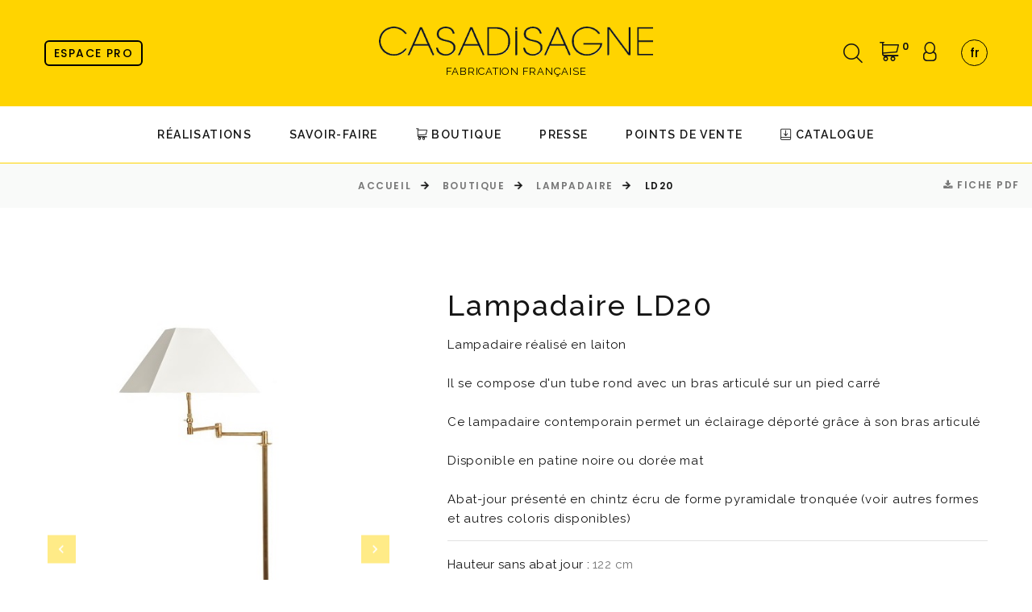

--- FILE ---
content_type: text/html; charset=UTF-8
request_url: https://casadisagne.com/boutique/lampadaire/lampadaire-salon-bureau-chambre-classique-ld20
body_size: 10028
content:

<!DOCTYPE html>
<html class="wide wow-animation" lang="fr">
	
	





<head>

    <title>Lampadaire salon classique bras articulé LD20 Casadisagne</title>
    <meta name="description" content="Lampadaire classique laiton bras articulé pour salon, bureau, chambre.Patine noire ou doré mat.Fabrication française. Livraison offerte en France Casadisagne">

    <meta charset="utf-8">
    <meta name="viewport" content="width=device-width, height=device-height, initial-scale=1.0">
    <meta http-equiv="X-UA-Compatible" content="IE=edge">
    <link rel="icon" href="/assets/img/favicon.ico" type="image/x-icon">
    <link rel="stylesheet" type="text/css" href="//fonts.googleapis.com/css?family=Poppins:300,400,500,600,700%7CLato%7CKalam:300,400,700">
    
    <link rel="preconnect" href="https://fonts.googleapis.com">
    <link rel="preconnect" href="https://fonts.gstatic.com" crossorigin>
    <link href="https://fonts.googleapis.com/css2?family=Raleway:wght@200;400;500;600;700&display=swap" rel="stylesheet">

    <link rel="stylesheet" href="/assets/css/bootstrap.css">
    <link rel="stylesheet" href="/assets/css/fonts.css">
    <link rel="stylesheet" href="/assets/css/style.css?version=1.1">
    <link rel="stylesheet" href="/assets/css/aos.css" />
    <link rel="stylesheet" href="/assets/css/jquery-ui.css" />
    
    <style>.ie-panel{display: none;background: #212121;padding: 10px 0;box-shadow: 3px 3px 5px 0 rgba(0,0,0,.3);clear: both;text-align:center;position: relative;z-index: 1;} html.ie-10 .ie-panel, html.lt-ie-10 .ie-panel {display: block;}</style>

      <script async src="https://www.googletagmanager.com/gtag/js?id=UA-111198773-1"></script>
      <script>
        window.dataLayer = window.dataLayer || [];
        function gtag(){dataLayer.push(arguments);}
        gtag('js', new Date());

        gtag('config', 'UA-111198773-1');
      </script>

</head>
	<body>

		<div class="ie-panel"><a href="http://windows.microsoft.com/en-US/internet-explorer/"><img src="" height="42" width="820" alt="You are using an outdated browser. For a faster, safer browsing experience, upgrade for free today."></a></div>
<div class="preloader">
  <div class="preloader-body">
    <div class="cssload-bell">
      <div class="cssload-circle">
        <div class="cssload-inner"></div>
      </div>
      <div class="cssload-circle">
        <div class="cssload-inner"></div>
      </div>
      <div class="cssload-circle">
        <div class="cssload-inner"></div>
      </div>
      <div class="cssload-circle">
        <div class="cssload-inner"></div>
      </div>
      <div class="cssload-circle">
        <div class="cssload-inner"></div>
      </div>
    </div>
  </div>
</div>
		<div class="page">

			
<header class="section page-header header-creative-wrap header-creative-wrap-2">
  <!-- RD Navbar-->
  <div class="rd-navbar-wrap">
    <nav class="rd-navbar rd-navbar-creative rd-navbar-logo-mobile" data-layout="rd-navbar-fixed" data-sm-layout="rd-navbar-fixed" data-md-layout="rd-navbar-fixed" data-md-device-layout="rd-navbar-fixed" data-lg-layout="rd-navbar-static" data-lg-device-layout="rd-navbar-fixed" data-xl-layout="rd-navbar-static" data-xl-device-layout="rd-navbar-static" data-xxl-layout="rd-navbar-static" data-xxl-device-layout="rd-navbar-static" data-lg-stick-up-offset="100px" data-xl-stick-up-offset="112px" data-xxl-stick-up-offset="132px" data-lg-stick-up="true" data-xl-stick-up="true" data-xxl-stick-up="true">
      <div class="rd-navbar-aside-outer" style="background: #ffd400;">
        <div class="rd-navbar-aside">
          <div class="rd-navbar-collapse" style="justify-content: flex-start;display: flex;">
            <a class="button button-primary-2" style="display: inline-block;padding: 0px 10px;" href="/login-pro">Espace pro</a>
          </div>

          <div class="rd-navbar-panel">
            <button class="rd-navbar-toggle" data-rd-navbar-toggle=".rd-navbar-nav-wrap"><span></span></button>
            <div class="rd-navbar-brand">
              <a class="brand" href="/">
                <img class="brand-logo-dark" src="/assets/img/casadisagne-noir.png" alt="Casadisagne" title="Casadisagne" width="919" height="100"/>
                <img class="brand-logo-light" src="/assets/img/casadisagne-noir.png" alt="Casadisagne" title="Casadisagne" width="136" height="15"/>
                <img class="brand-logo-fixed" src="/assets/img/casadisagne-noir.png" alt="Casadisagne" title="Casadisagne" width="168" height="18"/>
              </a>
              <p class="d-none d-lg-block" style="margin-top: 10px;color: black;text-transform: uppercase;font-size: 13px;">Fabrication Française</p>
            </div>

          </div>

          <div class="rd-navbar-aside-element">

            <!--RECHERCHE-->
            <div class="rd-navbar-search rd-navbar-search-2">
              <button class="rd-navbar-search-toggle rd-navbar-fixed-element-3" data-rd-navbar-toggle=".rd-navbar-search" title="Rechercher"><span></span></button>
              <form class="rd-search" action="/boutique/recherche" data-search-live="rd-search-results-live" onsubmit="return false;" method="post">
                <div class="form-wrap">
                  <input class="rd-navbar-search-form-input form-input" id="rd-navbar-search-form-input" type="text" name="s" autocomplete="off"/>
                  <label class="form-label" for="rd-navbar-search-form-input">Rechercher...</label>
                  <div class="rd-search-results-live row" id="searchResultContent">
                  </div>
                  <button class="rd-search-form-submit fl-bigmug-line-search74" type="button" id="searchBtn"></button>
                </div>
              </form>
            </div>

            <!--PANIER-->
            <div class="rd-navbar-basket-wrap">
              <button class="rd-navbar-basket fl-bigmug-line-shopping202" data-rd-navbar-toggle=".cart-inline" title="Panier"><span class="cart-btn-count">0</span></button>
              <div class="cart-inline">
                <div class="cart-inline-header">
                  <p class="h5 cart-inline-title">Mon panier : <span class="cart-btn-count">0</span> articles</p>
                  <p class="h6 cart-inline-title">Total :<span> 0 €</span></p>
                </div>
                <div class="cart-inline-body" id="cartResultContent">
                  <tr class="text-center"><td colspan="2"><p>Aucun produit</p></td></tr>                </div>
                <div class="cart-inline-footer">
                  <div class="group-sm"><a class="button button-default-outline-2 button-zakaria" href="/panier">Panier</a><a class="button button-primary button-zakaria" href="/commande">Commander</a></div>
                </div>
              </div>
            </div>

                          <!--CONNEXION-->
              <div class="rd-navbar-basket-wrap">
                  <button class="rd-navbar-basket fl-bigmug-line-user144" data-rd-navbar-toggle=".cart-inline-login" title="Mon compte Casadisagne"></button>
                  <div class="cart-inline-login">
                      <div class="cart-inline-header">
                          <p class="h5 cart-inline-title">Connexion</p>
                      </div>
                      <form class="rd-form mt-0" method="post" action="/script/trait_login">
                          <div class="cart-inline-body">
                              <div class="form-wrap">
                                  <input class="form-input form-control-has-validation" id="email" type="email" name="user_email"  style="border-bottom: 1px solid #e1e1e1;color:black;" required>
                                  <label class="form-label rd-input-label" for="email" style="color:#151515;">Email</label>
                              </div>
                              <div class="form-wrap">
                                  <input class="form-input form-control-has-validation" id="password" type="password" name="user_password" style="border-bottom: 1px solid #e1e1e1;color:black;" required>
                                  <label class="form-label rd-input-label" for="password" style="color:#151515;">Mot de passe</label>
                              </div>
                              <div class="form-wrap">
                                  <a href="/forget">Mot de passe perdu ?</a>
                              </div>
                              <div class="form-wrap">
                                  <div class="group-sm">
                                      <a class="button button-default-outline-2 button-zakaria" href="/register">Inscription</a>
                                      <button type="submit" class="button button-primary button-zakaria" name="user_login">Connexion</button>
                                  </div>
                              </div>
                          </div>
                      </form>
                  </div>
              </div>  
            
            <!--LANGUE-->
            <div class="rd-navbar-fixed-element-2 select-inline">
              <select class="select2" data-dropdown-class="select-inline-dropdown" onChange="document.location.href='/script/config_lang.php?lang=' + this.value">
                <option value="fr" selected>fr</option>
                <option value="en" >en</option>
              </select>
            </div>

          </div>

        </div>
      </div>

      <!--MENU-->
      <div class="rd-navbar-main-outer" style="border-bottom: 1px solid #ffd400;">
        <div class="rd-navbar-main">
          <div class="rd-navbar-nav-wrap">
            <ul class="rd-navbar-nav">
              <li class="rd-nav-item"><a class="rd-nav-link" href="/realisations">Réalisations</a></li>
              <li class="rd-nav-item"><a class="rd-nav-link" href="/savoir-faire">Savoir-faire</a></li>
              <li class="rd-nav-item"><a class="rd-nav-link" href="/boutique/luminaires"><i class="fl-bigmug-line-shopping202"></i> Boutique</a>
                <ul class="rd-menu rd-navbar-megamenu">
                  <li class="rd-megamenu-item">
                    <p class="rd-megamenu-title"><span class="rd-megamenu-text"><a href="/boutique/lampes">Lampes</a></span></p>
                    <a href="/boutique/lampes" class="banner-classic"><img src="/assets/img/header/lampe.jpg"></a>
                  </li>
                  <li class="rd-megamenu-item">
                    <p class="rd-megamenu-title"><span class="rd-megamenu-text"><a href="/boutique/lampadaires">Lampadaires</a></span></p>
                    <a href="/boutique/lampadaires" class="banner-classic"><img src="/assets/img/header/lampadaire.jpg"></a>
                  </li>
                  <li class="rd-megamenu-item">
                    <p class="rd-megamenu-title"><span class="rd-megamenu-text"><a href="/boutique/appliques">Appliques</a></span></p>
                    <a href="/boutique/appliques" class="banner-classic"><img src="/assets/img/header/applique.jpg"></a>
                  </li>
                  <li class="rd-megamenu-item">
                    <p class="rd-megamenu-title"><span class="rd-megamenu-text"><a href="/boutique/suspensions">Suspensions</a></span></p>
                    <a href="/boutique/suspensions" class="banner-classic"><img src="/assets/img/header/suspension.jpg"></a>
                  </li>
                  <li class="rd-megamenu-item">
                    <p class="rd-megamenu-title"><span class="rd-megamenu-text"><a href="/boutique/abat-jours">Abat Jours</a></span></p>
                    <a href="/boutique/abat-jours" class="banner-classic"><img src="/assets/img/header/abat-jour.jpg"></a>
                  </li>
                  <li class="rd-megamenu-item">
                    <p class="rd-megamenu-title"><span class="rd-megamenu-text">Autres</span></p>
                    <ul class="rd-megamenu-list">
                      <li class="rd-megamenu-list-item"><a class="rd-megamenu-list-link" href="/boutique/nouveautes">Nouveautés</a></li>
                      <li class="rd-megamenu-list-item"><a class="rd-megamenu-list-link" href="/boutique/meilleurs-ventes">Meilleures Ventes</a></li>
                      <li class="rd-megamenu-list-item"><a class="rd-megamenu-list-link" href="/boutique/fins-de-collection" style="color:red;">Hors collection</a></li>
                    </ul>
                  </li>
                </ul>
              </li>

              <li class="rd-nav-item"><a class="rd-nav-link" href="/presse">Presse</a>
                <ul class="rd-menu rd-navbar-dropdown">
                  <li class="rd-dropdown-item"><a class="rd-dropdown-link" href="/presse">Videos</a>
                  </li>
                  <li class="rd-dropdown-item"><a class="rd-dropdown-link" href="/presse#press">Parutions Presse</a>
                  </li>
                </ul>
              </li>

              <li class="rd-nav-item"><a class="rd-nav-link" href="/points-de-vente">Points de Vente</a></li>
              <li class="rd-nav-item"><a class="rd-nav-link" href="/assets/file/Catalogue Casadisagne 2024.pdf" targt="_blank"><i class="fl-bigmug-line-download142"></i> Catalogue</a></li>

              <li class="rd-nav-item d-lg-none mt-3"><a class="rd-nav-link" href="/panier"><i class="fl-bigmug-line-shopping202"></i> Mon panier</a></li>
              <li class="rd-nav-item d-lg-none"><a class="rd-nav-link" href="/login-pro"><i class="fl-bigmug-line-user144"></i> Espace pro</a></li>
                                <li class="rd-nav-item d-lg-none"><a class="rd-nav-link" href="/login"><i class="fl-bigmug-line-user144"></i> Connexion</a></li>
                  <li class="rd-nav-item d-lg-none"><a class="rd-nav-link" href="/register"><i class="fl-bigmug-line-login9"></i> Inscription</a></li>
              
            </ul>
          </div>
        </div>
      </div>

    </nav>
  </div>
</header>
			<section class="breadcrumbs-custom">
				<div class="breadcrumbs-custom-footer">
					<div class="container">
            <ul class="breadcrumbs-custom-path">
              <li><a href="/">Accueil</a></li>
              <li><a href="/boutique/luminaires">Boutique</a></li>
              <li><a href="/boutique/lampadaire">Lampadaire</a></li>
              <li class="active">LD20</li>
            </ul>
            <ul class="breadcrumbs-custom-path d-none d-lg-block mt-0" style="position: absolute;right: 15px;top: 15px;"><li class="pull-right"><a href="https://www.casadisagne.com/pdf.php?id=99" target="_blank"><i class="fa fa-download"></i>  Fiche PDF</a></li>
            </ul>
					</div>
				</div>
			</section>

			<section class="section section-sm section-first bg-default">
				<div class="container">
				  <div class="row row-30">
				    <div class="col-lg-5">
				      <div class="slick-vertical slick-product">
				        <!-- Slick Carousel-->
				        <div class="slick-slider carousel-parent slick-nav-2" id="carousel-parent" data-items="1" data-swipe="true" data-child="#child-carousel" data-for="#child-carousel" data-arrows="true">
			              <!--On verifi si il y a un doublon d'image -->
			                                                      <div class="item">
                    <div class="slick-product-figure">
                    	<img src="/assets/products/luminaire/LD20DR.jpg" alt="Luminaire LD20DR Casadisagne" width="530" height="480"/>
                    </div>
                    </div>       
                                        <div class="item">
                    <div class="slick-product-figure">
                    	<img src="/assets/products/luminaire/LD20NR deg.jpg" alt="Luminaire LD20NR Casadisagne" width="530" height="480"/>
                    </div>
                    </div>       
                     <!--On affiche l'image en situation -->   
                    <div class="item">
                    <div class="slick-product-figure">
                    	<img src="/assets/products/luminaire/LD20NR-situation.jpg" alt="Luminaire LD20 en situation Casadisagne" width="530" height="480"/>
                    </div>
                    </div>
                     
                    <div class="item">
                    <div class="slick-product-figure">
                      <img src="/assets/products/luminaire/LD20.jpg" alt="Luminaire LD20 en situation Casadisagne" width="530" height="480"/>
                    </div>
                    </div>
                    				        </div>
				        <div class="slick-slider child-carousel slick-product-mini" id="child-carousel" data-arrows="true" data-items="3" data-sm-items="3" data-md-items="3" data-lg-items="3" data-xl-items="3" data-xxl-items="3" data-md-vertical="true" data-for="#carousel-parent">
			              			                        <div class="item">
			                          <div class="slick-product-figure"><img src="/assets/products/luminaire/LD20DR.jpg" id="pat3mini" alt="Luminaire LD20DR miniature Casadisagne" width="530" height="480"></div>
			                        </div>       
			              			                        <div class="item">
			                          <div class="slick-product-figure"><img src="/assets/products/luminaire/LD20NR deg.jpg" id="pat4mini" alt="Luminaire LD20NR miniature Casadisagne" width="530" height="480"></div>
			                        </div>       
			                <!--On affiche l'image en situation --> 
			                        <div class="item">
			                          <div class="slick-product-figure"><img src="/assets/products/luminaire/LD20NR-situation.jpg" alt="Luminaire LD20 miniature Casadisagne" width="530" height="480"></div>
			                        </div>   
                     
                              <div class="item">
                                <div class="slick-product-figure"><img src="/assets/products/luminaire/LD20.jpg" alt="Luminaire LD20 miniature Casadisagne" width="530" height="480"></div>
                              </div>   
                    				        </div>
				      </div>
				    </div>
				    <div class="col-lg-7">
				      <div class="single-product">

				        <h1 class="heading-2 text-transform-none font-weight-medium">Lampadaire LD20</h1>

                <a href="https://www.casadisagne.com/pdf.php?id=99" class="d-block d-lg-none mt-3" target="_blank"><i class="fa fa-download"></i>  Fiche PDF</a>

		            		              <p class="mt-3">Lampadaire réalisé en laiton<br />
<br />
Il se compose d'un tube rond avec un bras articulé sur un pied carré<br />
<br />
Ce lampadaire contemporain permet un éclairage déporté grâce à son bras articulé<br />
<br />
Disponible en patine noire ou dorée mat<br />
<br />
Abat-jour présenté en chintz écru de forme pyramidale tronquée (voir autres formes et autres coloris disponibles)</p>
		            				        <hr class="hr-gray-100">
				        <ul class="list list-description mt-3">
				            				             <li><span>Hauteur sans abat jour :</span><span>122 cm</span></li>				             <li><span>Hauteur avec abat jour :</span><span>140 cm</span></li>				          	<li><span>Finition(s) :</span><span><img src="/assets/img/boutique/dr.png" class="shop-patine dr" style="position:relative;" alt="couleur de la patine" title="Finition Doré mat"><img src="/assets/img/boutique/nr.png" class="shop-patine nr" style="position:relative;" alt="couleur de la patine" title="Finition Noir"></span></li>
				        </ul>
				        <hr class="hr-gray-100 mt-3">

                <div class="row mt-3">
                  <div class="col-sm-8 align-self-center">
                    <div class="form-wrap selectProd">
                      <label class="bold">Finition :</label>
                      <select class="selectpicker select2" id="selectPatine" onchange="getPrice()" data-width="100%" data-style="btn-default">
                        <option selected disabled>Choisir une finition</option>
                        <option value="pat3" class="small-product-preview item" data-prix="573.6" data-ref="LD20DR">Matt Gold (LD20DR)</option><option value="pat4" class="small-product-preview item" data-prix="522" data-ref="LD20NR">Black (LD20NR)</option>                      </select>
                    </div>

                                          <div class="form-wrap selectProd mt-3">
                        <label class="bold">Abat-jour :</label>
                        <select class="selectpicker select2" id="selectAbat" onchange="getPrice()" data-width="100%" data-style="btn-default">
                          <option selected value="19" data-price="111.6" data-cprice="138" data-img="/assets/products/abat-jour/35.35x11x23 deg.jpg"><img src="/assets/products/abat-jour/35.35x11x23 deg.jpg"><br>35.35x11x23 (see photo)</option><option value="33" data-price="69.6" data-cprice="79.2" data-img="/assets/products/abat-jour/30x30x18 deg.jpg"><img src="/assets/products/abat-jour/30x30x18 deg.jpg"><br>30x30x18</option><option value="49" data-price="75.6" data-cprice="111.6" data-img="/assets/products/abat-jour/40x13x23 deg.jpg"><img src="/assets/products/abat-jour/40x13x23 deg.jpg"><br>40x13x23</option><option value="0">Sans abat-jour</option>           
                        </select>
                      </div>
                      <div class="form-wrap selectProd mt-3 mb-3">
                        <label class="bold">Couleur de l'abat-jour :</label>
                        <select class="selectpicker select2" id="selectColor" onchange="getPrice()" data-width="100%" data-style="btn-default">
                          <option value="24" data-rang="1">white cream/02</option><option value="25" data-rang="0">Light grey/03</option><option value="26" data-rang="0">Medium grey/05</option><option value="27" data-rang="0">Black/04</option><option value="28" data-rang="0">Sand/46</option><option value="29" data-rang="0">Taupe/48</option><option value="30" data-rang="0">Burgundy/27</option><option value="31" data-rang="0">Iridescent beige/102</option><option value="32" data-rang="0">Iridescent sand/103</option><option value="33" data-rang="0">Iridescent chamois/105</option><option value="34" data-rang="0">Iridescent white cream/106</option><option value="35" data-rang="0">Striated beige/51</option><option value="37" data-rang="0">Striated medium grey/54</option><option value="38" data-rang="0">Striated brown/55</option><option value="39" data-rang="0">Velvet beige/10</option><option value="41" data-rang="0">Velvet sand/15</option><option value="43" data-rang="0">Black inside gold</option><option value="44" data-rang="0">Velvet light grey/29</option><option value="45" data-rang="0">Mosk</option><option value="46" data-rang="0">Fine 773</option><option value="47" data-rang="0">Rafa 773</option><option value="48" data-rang="0">Bana 420</option>                        </select>
                      </div>
                                      </div>
                                      <div class="col-sm-4 align-self-center">
                      <div class="text-center" id="abatImgContainer"></div>
                    </div>
                                  </div>
				        <p class="apartir bold" id="apartir">A partir de :</p>
    						<div class="group-md group-middle mt-3">
    				      <div class="single-product-price" id="prixLuminaire" data-price="522">>522.00 €</div>
                  <!--<div class="single-product-price">633.60 €</div>-->
    				    </div>

  				      <br>
  			        <div class="group-xs group-middle">
  			          <div class="product-stepper">
  			            <input class="form-input" type="number" data-zeros="true" id="qte" value="1" min="1" max="1000">
  			          </div>
                  <button type="submit" class="button button-lg button-primary button-zakaria" onclick="addToCart(99)"><i class="fa fa-shopping-cart"></i> Ajouter au panier</button>
  			        </div>

				      </div>
				    </div>
				  </div>

				  <div class="tabs-custom tabs-horizontal tabs-line" id="tabs-1">
						<!-- Nav tabs-->
						<div class="nav-tabs-wrap">
						  <ul class="nav nav-tabs nav-tabs-1">
						    <li class="nav-item" role="presentation"><a class="nav-link active" href="#tabs-1-1" data-toggle="tab">Caractéristiques</a></li>
						    <li class="nav-item" role="presentation"><a class="nav-link" href="#tabs-1-2" data-toggle="tab">Abat Jours</a></li>
						  </ul>
						</div>
						<!-- Tab panes-->
						<div class="tab-content tab-content-1">
						  <div class="tab-pane fade show active" id="tabs-1-1">
						    <div class="box-comment">
						      <div class="unit flex-column flex-sm-row unit-spacing-md">
						        <div class="unit-body" style="width: 100%;">
						            <div class="table-responsive mx-auto">
						              <table class="table table-hover table-striped mb-reset">
						                <tbody>
						                   <tr><td><strong>Référence :</strong></td><td>LD20</td></tr> 						                  						                   <tr><td><strong>Hauteur sans abat jour :</strong></td><td>122 cm</td></tr> 						                   <tr><td><strong>Hauteur avec abat jour :</strong></td><td>140 cm</td></tr> 						                  						                  						                  						                  						                  						                  						                  						                   <tr><td><strong>Nombre d'abat-jours :</strong></td><td>1</td></tr> 						                   <tr><td><strong>Forme de la base :</strong></td><td>Carré</td></tr> 						                   <tr><td><strong>Dimension de la base :</strong></td><td>22 x 22  cm</td></tr>  
						                  						                  						                  						                  <tr><td><strong>Forme du tube :</strong></td><td>Rond</td></tr>						                  						                   <tr><td><strong>Materiaux :</strong></td><td>Laiton</td></tr> 						                   <tr><td><strong>Puissance max :</strong></td><td>8W Led</td></tr> 						                   <tr><td><strong>Norme :</strong></td><td>CE IP20</td></tr> 						                   <tr><td><strong>Classe électrique :</strong></td><td>2 - ||</td></tr> 						                   <tr><td><strong>Douille :</strong></td><td>E27</td></tr> 						                   <tr><td><strong>Interrupteur :</strong></td><td>A pied</td></tr> 						                   <tr><td><strong>Cablage :</strong></td><td>Bipolaire plat</td></tr> 						                  <tr><td><strong>Finition(s)</strong></td><td style="position: relative;"><img src="/assets/img/boutique/dr.png" class="shop-patine dr" style="position:relative;" alt="couleur de la patine" title="Finition Doré mat"><img src="/assets/img/boutique/nr.png" class="shop-patine nr" style="position:relative;" alt="couleur de la patine" title="Finition Noir"></td></tr>						                </tbody>
						              </table>
						            </div>
						        </div>
						      </div>
						    </div>
						  </div>
						  <div class="tab-pane fade" id="tabs-1-2">
						    <div class="single-product-info">
						      <div class="unit unit-spacing-md flex-column flex-sm-row align-items-sm-center">
						        <div class="unit-body">
						            						                    
						                    <div class="row justify-content-center">
						                    	<div class="col-sm-12">
						                    		<h4 class="text-center">Abat-jour suggéré</h4><br>
						                    	</div>
						                    	<div class="col-sm-8">
							                        <div class="table-responsive col-sm-9">
							                          <table class="table table-striped mb-reset" style="table-layout: fixed;">
							                            <tbody>
							                              <tr><td><strong>Référence :</strong></td><td><a href="/abat-jour.php?id=19" id="default-abat" data-price="111.6" data-nombre="1"><strong>35.35x11x23</strong></a></td></tr>
							                               <tr><td><strong>Dimension du haut :</strong></td><td>11x11 cm</td></tr> 							                               <tr><td><strong>Dimension du bas :</strong></td><td>35x35 cm</td></tr> 							                              							                              							                              							                               <tr><td><strong>Materiaux :</strong></td><td>Coton Chintz</td></tr> 							                               <tr><td><strong>Douille :</strong></td><td>E27</td></tr> 							                            </tbody>
							                          </table>
							                        </div>
						                    	</div>
						                        <div class="col-sm-4 align-self-center text-center">
						                          <img src="/assets/products/abat-jour/35.35x11x23 deg.jpg" class="thumbnail mt25" style="max-height: 200px;margin: auto;">
						                        </div>
						                    </div>
						            						                      <!--<div class="clearfix"></div><br>-->
						                      <div class="row justify-content-center mt-5">
						                    	<div class="col-sm-12">
						                    		<h4 class="text-center">Autre(s) Abat-jour(s) compatible</h4><br>
						                    	</div>
						                      </div>
						                      
						            						                      
						                    <div class="row justify-content-center">
						                    	<div class="col-sm-8">
													<div class="table-responsive col-sm-9">
							                            <table class="table table-striped mb-reset" style="table-layout: fixed;">
							                              <tbody>
							                              <tr><td><strong>Référence :</strong></td><td><a href="/abat-jour.php?id=33" data-price="111.6"><strong>30x30x18</strong></a></td></tr>
							                              							                               
							                              							                              							                               <tr><td><strong>Hauteur :</strong></td><td>18 cm</td></tr> 							                               <tr><td><strong>Materiaux :</strong></td><td>Coton Chintz</td></tr> 							                               <tr><td><strong>Douille :</strong></td><td>E27</td></tr> 							                            </tbody>
							                          </table>
							                        </div>
						                    	</div>
						                        <div class="col-sm-4 align-self-center">
						                          <img src="/assets/products/abat-jour/30x30x18 deg.jpg" class="img-responsive thumbnail mt25">
						                        </div>
						                    </div>
						                    <!--<div class="clearfix"></div><br><br>-->
						            						                      
						                    <div class="row justify-content-center">
						                    	<div class="col-sm-8">
													<div class="table-responsive col-sm-9">
							                            <table class="table table-striped mb-reset" style="table-layout: fixed;">
							                              <tbody>
							                              <tr><td><strong>Référence :</strong></td><td><a href="/abat-jour.php?id=49" data-price="111.6"><strong>40x13x23</strong></a></td></tr>
							                              							                               
							                               <tr><td><strong>Diamètre du haut :</strong></td><td>13 cm</td></tr> 							                               <tr><td><strong>Diamètre du bas :</strong></td><td>40 cm</td></tr> 							                              							                               <tr><td><strong>Materiaux :</strong></td><td>Coton Chintz</td></tr> 							                               <tr><td><strong>Douille :</strong></td><td>E27</td></tr> 							                            </tbody>
							                          </table>
							                        </div>
						                    	</div>
						                        <div class="col-sm-4 align-self-center">
						                          <img src="/assets/products/abat-jour/40x13x23 deg.jpg" class="img-responsive thumbnail mt25">
						                        </div>
						                    </div>
						                    <!--<div class="clearfix"></div><br><br>-->
						            						        </div>
						      </div>
						    </div>
						  </div>
						</div>
				  </div>

				</div>
			</section>

      <section class="section section-sm section-last bg-default">
        <div class="container">
          <h3 class="text-transform-none font-weight-medium">Autres Suggestions</h3>
          <div class="row row-lg row-30 row-lg-50 justify-content-center">

		                

					            <div class="col-sm-6 col-md-5 col-lg-3 mt-3 mt-lg-0">
					              <article class="product">
                          <a href="/boutique/lampadaire/lampadaire-liseuse-bureau-salon-classique-LD87" style="color: #777777;">
  					                <div class="product-body">
  					                  <div class="product-figure"><img src="/assets/products/luminaire/LD87DR deg.jpg" alt="Luminaire LD87" loading="lazy" width="200" height="300"/>
  					                  </div>
  					                  <small class="mt-3">Lampadaire</small>
  					                  <p class="h5 product-title mt-2"><a href="/boutique.php">LD87</a></p>
  					                  <div class="product-price-wrap mt-2">
  					                  	<small>A partir de</small>
  					                    <div class="product-price">384 €</div>
  					                  </div>
  					                </div>
                          </a>
					                <div class="product-button-wrap">
					                  <div class="product-button"><a class="button button-primary button-zakaria fl-bigmug-line-shopping202" href="/boutique/lampadaire/lampadaire-liseuse-bureau-salon-classique-LD87"></a></div>
					                </div>
					              </article>
					            </div>


		                

					            <div class="col-sm-6 col-md-5 col-lg-3 mt-3 mt-lg-0">
					              <article class="product">
                          <a href="/boutique/lampadaire/Lampadaire design salon chambre LD203" style="color: #777777;">
  					                <div class="product-body">
  					                  <div class="product-figure"><img src="/assets/products/luminaire/LD203NR deg.jpg" alt="Luminaire LD203" loading="lazy" width="200" height="300"/>
  					                  </div>
  					                  <small class="mt-3">Lampadaire</small>
  					                  <p class="h5 product-title mt-2"><a href="/boutique.php">LD203</a></p>
  					                  <div class="product-price-wrap mt-2">
  					                  	<small>A partir de</small>
  					                    <div class="product-price">872.4 €</div>
  					                  </div>
  					                </div>
                          </a>
					                <div class="product-button-wrap">
					                  <div class="product-button"><a class="button button-primary button-zakaria fl-bigmug-line-shopping202" href="/boutique/lampadaire/Lampadaire design salon chambre LD203"></a></div>
					                </div>
					              </article>
					            </div>


		                

					            <div class="col-sm-6 col-md-5 col-lg-3 mt-3 mt-lg-0">
					              <article class="product">
                          <a href="/boutique/lampadaire/lampadaire-salon-bureau-chambre-classique-ld37" style="color: #777777;">
  					                <div class="product-body">
  					                  <div class="product-figure"><img src="/assets/products/luminaire/LD37NR deg.jpg" alt="Luminaire LD37" loading="lazy" width="200" height="300"/>
  					                  </div>
  					                  <small class="mt-3">Lampadaire</small>
  					                  <p class="h5 product-title mt-2"><a href="/boutique.php">LD37</a></p>
  					                  <div class="product-price-wrap mt-2">
  					                  	<small>A partir de</small>
  					                    <div class="product-price">492 €</div>
  					                  </div>
  					                </div>
                          </a>
					                <div class="product-button-wrap">
					                  <div class="product-button"><a class="button button-primary button-zakaria fl-bigmug-line-shopping202" href="/boutique/lampadaire/lampadaire-salon-bureau-chambre-classique-ld37"></a></div>
					                </div>
					              </article>
					            </div>


		                          </div>
        </div>
      </section>

		  <footer class="section footer-creative context-dark footer-creative-2">
  <div class="footer-classic-body section-lg section-inset-4 context-dark">
    <div class="container">
      <div class="row row-40 row-md-50 justify-content-sm-between">
        <div class="col-lg-5 wow fadeInRight">
          <div class="inset-xl-right-55">
            <img class="brand-logo-dark mt-3" style="filter: invert(1);" src="/assets/img/casadisagne-noir.png" alt="" width="919" height="100"/>
            <p class="text-justify mt-4">Située au coeur de la Provence, Casadisagne crée et fabrique en France depuis 20 ans des luminaires décoratifs d'intérieur alliant des techniques de fabrication traditionnelle à un style élégant et contemporain</p><br>
            <small class="mb-2">Partenaire & fournisseur</small>
            
            <a href="https://www.authentichotels.com/" target="_blank"><img src="/assets/img/footer/Logo-AH.jpg" class="img-thumbnail ml-2" style="max-width: 91px;"></a>

          </div>
        </div>
        <div class="col-sm-6 col-lg-3 wow fadeInRight" data-wow-delay=".1s">
          <p class="footer-creative-title h4 text-white">Contact</p>
          <ul class="contacts-holly">
            <li>
              <div class="contacts-holly-title">Email</div>
              <div class="contacts-holly-text"><a href="mailto:contact@casadisagne.com">contact@casadisagne.com</a></div><br>
            </li>
            <li>
              <div class="contacts-holly-title">Téléphone</div>
              <div class="contacts-holly-text"><a href="tel:0490950636">+33 (0)4 90 95 06 36</a></div><br>
            </li>
            <li>
              <div class="contacts-holly-title">Adresse</div>
              <div class="contacts-holly-text">ZI Des Iscles<br>Avenue des îles<br/>13160 Châteaurenard</a></div>
            </li>
          </ul>
        </div>
        <div class="col-sm-5 col-lg-3 wow fadeInRight" data-wow-delay=".2s">
          <p class="footer-creative-title h4 text-white">Infos</p>
          <ul class="footer-creative-list">
            <li><a href="https://www.casadisagne.com/assets/file/Catalogue Casadisagne 2024.pdf" target="_blank"><i class="fl-bigmug-line-download142"></i> Catalogue</a></li>
            <li><a href="/contact">Contact</a></li>
            <li><a href="/livraison">Livraison</a></li>
            <li><a href="/mentions">Mentions légales</a></li>
            <li><a href="/cvg-particulier">CGV Particuliers</a></li>
            <li><a href="/cvg-professionnel">CGV Professionnels</a></li>
          </ul>
        </div>
      </div>
    </div>
  </div>
  <div class="footer-creative-panel">
    <div class="container">
      <div class="row row-10 align-items-center justify-content-sm-between">
        <div class="col-sm-auto">
          <p class="rights"><span class="copyright-year"></span> - <span> Casadisagne</span></p>
        </div>
        <div class="col-sm-auto">
          <ul class="list-inline list-social list-inline-sm">
            <li><a class="icon mdi mdi-facebook" title="Facebook Casadisagne" href="https://www.facebook.com/casadisagne/" target="_blank"></a></li>
            <li><a class="icon mdi mdi-instagram" title="Instagram Casadisagne" href="https://www.instagram.com/casadisagne/" target="_blank"></a></li>
          </ul>
        </div>
      </div>
    </div>
  </div>
</footer>
		</div>

		<div class="snackbars" id="form-output-global"></div>
<script src="/assets/js/core.min.js?version=1.05"></script>
<script src="/assets/js/jquery-ui.js"></script>
<script src="/assets/js/script.js?version=1.05"></script>
<script src="/assets/js/aos.js"></script>
<script src="/assets/js/magnifier.js"></script>
<script src="/assets/js/sweetalert/sweetalert.min.js"></script>

<script type="text/javascript">
	
    AOS.init();

    $("#alert").fadeTo(9000, 500).slideUp(1200, function(){
        $("#alert").slideUp(500);
    });

    function cartAjax(pr_id, qte, couleur, patine, ab_id) {
      var container = $('#cartContainer');
      var container2 = $('#cartNbContainer');
      var container3 = $('#cartNbContainer2');
      
      $.ajax({
          url : '/script/trait_ajout_panier.php',
          type : 'post',
          data : 'pr_id='+pr_id+'&qte='+qte+'&co_id='+couleur+'&pa_id='+patine+'&ab_id='+ab_id,
          dataType: "json",
          success : function(data){

              swal(unEscapeHtml(data.artName), unEscapeHtml(data.message), "success", {
                  html: true,
                  buttons: ["Continuer mes achats", "Mon Panier"]
              }).then(function (okay) {
                  if (okay) {
                    window.location.href = "/panier";
                  }
              });

              $(".cart-btn-count").html(data.number);
              $('#cartResultContent').html(data.ligne);

          }
      });
    }

    $("#searchBtn").click(function(){
      var search = $('#rd-navbar-search-form-input').val()
      window.location.href = '/boutique/recherche/'+search;
    });

    //Load si press enter
    $('#rd-navbar-search-form-input').keypress(function(event){

      var keycode = (event.keyCode ? event.keyCode : event.which);
      if(keycode == '13'){
        var search = $('#rd-navbar-search-form-input').val()
        window.location.href = '/boutique/recherche/'+search;
      }
    });

    $('#rd-navbar-search-form-input').on('input',function(e){

      $('#searchResultContent').html('');
      var search = $('#rd-navbar-search-form-input').val()

      if(search.length > 0) {
        $.ajax({
            url : '/script/trait_search.php',
            type : 'post',
            data : 'search='+search,
            dataType: "json",
            success : function(data){
              if(data.success) {
                $.each(data.resultName, function(key, value) {
                  console.log(data.resultImg[key] + ' // ' + value + ' // ' + data.resultType[key]);
                  if(data.resultType[key]) {
                    $('#searchResultContent').append('<div class="col-sm-6 col-md-4 col-lg-4 mb-5 list-item"><article class="product"><a href="'+data.link[key]+'" style="color: #777777;"><div class="product-body"><div class="product-figure"><img src="/assets/'+data.resultImg[key]+'" alt="Luminaire '+value+'" loading="lazy" width="200" height="300"/></div><p class="h5 product-title mt-2"><a href="'+data.link[key]+'">'+value+'</a></p><div class="product-price-wrap"><small>A partir de</small><div class="product-price">'+data.resultPrice[key]+' € </div></div></div></a><div class="product-button-wrap"><div class="product-button"><a class="button button-primary button-zakaria fl-bigmug-line-shopping202" href="'+data.link[key]+'"></a></div></div></article></div>');
                  } else {
                    $('#searchResultContent').append('<div class="col-sm-6 col-md-4 col-lg-4 mb-5 list-item"><article class="product"><a href="'+data.link[key]+'" style="color: #777777;"><div class="product-body"><div class="product-figure"><img src="/assets/'+data.resultImg[key]+'" alt="Luminaire '+value+'" loading="lazy" width="200" height="300"/></div><p class="h5 product-title mt-2"><a href="'+data.link[key]+'">'+value+'</a></p><div class="product-price-wrap"><small>A partir de</small><div class="product-price">'+data.resultPrice[key]+' € </div></div></div></a><div class="product-button-wrap"><div class="product-button"><a class="button button-primary button-zakaria fl-bigmug-line-shopping202" href="'+data.link[key]+'"></a></div></div></article></div>');
                  }
                })
                $('#searchResultContent').append('<div class="col-lg-12 text-center"><a href="/boutique/recherche/'+ search +'" id="searchMore">Plus de Résultat</a></div>');
              } else {
                $('#searchResultContent').append('<p style="color:black;">Aucun resultat</p>');
              }
            },
            error : function(data){
              $('#searchResultContent').append('<tr><td colspan="3"><p style="color:black;">Aucun resultat</p><td></div>');
            }
        });    
        $("#searchResult").show();
      } else {
        $("#searchResult").hide();
      }
    });

</script>
    <script type="text/javascript">

        getPrice();

        function addToCart(id) {
          var idAbat = $('#selectAbat').val();
          var idCouleur = $('#selectColor').val();
          var qte = $('#qte').val(); 
          var patine = $("#selectPatine").val();

          //On verifie si une patine est selectionnée
          if(patine != null) {
            //On verifie si la qantité est valide
            if (qte % 1 == 0) {
                var idPatine = $("#selectPatine").val().replace('pat', '');
                if(idAbat == null || idAbat == 0) { //Sans abat-jour
                  cartAjax(id, qte, "", idPatine, "");
                } else { //Avec abat jour
                  cartAjax(id, qte, idCouleur, idPatine, idAbat);
                }
            } else {
                //alert('Merci de saisir une quantité valide');
                swal('Attention', 'Merci de saisir une quantité valide', 'warning');
            }
          } else { //Si il n'y a pas de patine
              //alert('Merci de choisir une finition');
              swal('Attention', 'Merci de choisir une finition', 'warning');
          }
        }

        function getPrice() {
          //Valeur des sélecteurs
          var patine = $("#selectPatine").val();
          var abat = $('#selectAbat').val();
          var color = $('#selectColor').val();
          var rangColor = $('#selectColor').find(":selected").data("rang");

          //On affiche la bonne patine en miniature
          //$("#pat1").css("display","none");
          //$("#pat2").css("display","none");
          //$("#pat3").css("display","none");
          //$("#pat4").css("display","none");
          //$("#pat5").css("display","none");
          //$("#"+patine).css("display","inline");

          //Prix de base du luminaire
          var prixBase = (parseFloat($('#prixLuminaire').data('price'))).toFixed(2);    
          //Prix de l'abat jour par defaut
          var prixAbatDefault = (parseFloat($('#default-abat').data("price"))).toFixed(2);
          //On récupère le nombre d'abat jour
          var nbAbat = $('#default-abat').data("nombre");
          //Prix total    
          var prixTot = 0;

          //On verifie si une patine est selectionné
          if(patine != null) {//Si patine selectionné

            //On selectionne la bonne miniature du carousel
            var mini = patine+'mini';
            $('#'+mini).parent().click();
            //On récupère le prix de la patine selectionné
            var prixPatine = (parseFloat($("#selectPatine").find(":selected").data("prix"))).toFixed(2);
            //On récupère la référence de la patine
            var refPatine = $("#selectPatine").find(":selected").data("ref");
            //On modifie le libelle du lumianire
            $('#prRef').text(' '+refPatine);
            if(abat != 0 && nbAbat != 0) {//Avec abat-jour
              //On récupère le prix de l'abat selectionné
              if(rangColor != 1) {//Prix couleur
                var prixAbat = (parseFloat($('#selectAbat').find(":selected").data("cprice"))).toFixed(2);
              } else {//Prix Ecru
                var prixAbat = (parseFloat($('#selectAbat').find(":selected").data("price"))).toFixed(2);
              }
              //On calcul le prix des/du abat-jour(s)
              var prixSup = parseFloat(prixAbat) * parseFloat(nbAbat);
              //On calcul le prix de la patine + le prix abat-jour
              prixTot = (parseFloat(prixSup) + parseFloat(prixPatine)).toFixed(2);
              //On affiche le prix
              $('#prixLuminaire').text(prixTot + ' €') ;

              //On affiche l'image de l'abat jour
              $('#abatImgContainer').html('<a href="/nuancier" targuet="_blank" style="margin-top: 20px;">Voir le nuancier</a><br><a href="/abat-jour.php?id='+abat+'" target="_blank"><img style="height:150px;margin: auto;" class="thumbnail" src="'+$('#selectAbat').find(":selected").data("img")+'"><br><span style="font-style:italic;font-size: 11px;">Aperçu de l\'abat-jour</span></a>');

            } else {//Sans abat-jour
              if(nbAbat == 0) {//Lampe qui n'a pas besoin d'abat jour
                $('#prixLuminaire').text(($("#selectPatine").find(":selected").data("prix")).toFixed(2) + ' €')
              } else {
                //On affiche le prix de la patine la moins cher
                $('#prixLuminaire').text(prixPatine + ' €');
                //On efface l'image de l'abat jour
                $('#abatImgContainer').html('');
              }
            }  
            $('#apartir').hide();
          } else {//Si aucune patine n'est selectionné (a partir de..)
            if(nbAbat == 0) {//Lampe qui n'a pas besoin d'abat jour
              prixTot = prixBase;
            } else {//Lampe qui a pas besoin d'abat jour
              if(abat != 0) {//Avec abat-jour
                //On récupère le prix de l'abat selectionné
                if(rangColor != 1) {//Prix couleur
                  var prixAbat = (parseFloat($('#selectAbat').find(":selected").data("cprice"))).toFixed(2);
                } else {//Prix Ecru
                  var prixAbat = (parseFloat($('#selectAbat').find(":selected").data("price"))).toFixed(2);
                }
                //On calcul le prix des/du abat-jour(s)
                var prixSup = parseFloat(prixAbat) * parseFloat(nbAbat);
                //On calcul le prix total
                prixTot = (parseFloat(prixBase) + parseFloat(prixSup)).toFixed(2);
                //On affiche l'image de l'abat jour
                $('#abatImgContainer').html('<a href="/nuancier" targuet="_blank" style="margin-top: 20px;">Voir le nuancier</a><br><a href="/abat-jour.php?id='+abat+'" target="_blank"><img style="height:150px;margin: auto;" class="thumbnail" src="'+$('#selectAbat').find(":selected").data("img")+'"><br><span style="font-style:italic;font-size: 11px;">Aperçu de l\'abat-jour</span></a>');
              } else {//Sans abat-jour
                //On affiche le prix de base
                prixTot = (parseFloat(prixBase)).toFixed(2);
                //On efface l'image de l'abat jour
                $('#abatImgContainer').html('');
              }            
            }
            //On affiche le prix
            $('#prixLuminaire').text(prixTot + ' €');
          }
        }

    </script> 

	</body>

</html>